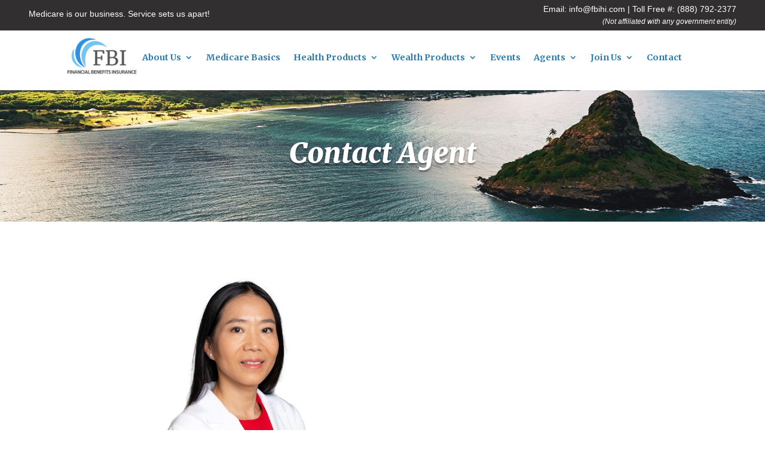

--- FILE ---
content_type: text/html; charset=utf-8
request_url: https://www.google.com/recaptcha/api2/anchor?ar=1&k=6Lf1DYApAAAAAAVlrhpWAXXpD19YJ6blsw7UL7Ik&co=aHR0cHM6Ly9mYmloaS5jb206NDQz&hl=en&v=9TiwnJFHeuIw_s0wSd3fiKfN&size=invisible&anchor-ms=20000&execute-ms=30000&cb=m66f0sfeedos
body_size: 48263
content:
<!DOCTYPE HTML><html dir="ltr" lang="en"><head><meta http-equiv="Content-Type" content="text/html; charset=UTF-8">
<meta http-equiv="X-UA-Compatible" content="IE=edge">
<title>reCAPTCHA</title>
<style type="text/css">
/* cyrillic-ext */
@font-face {
  font-family: 'Roboto';
  font-style: normal;
  font-weight: 400;
  font-stretch: 100%;
  src: url(//fonts.gstatic.com/s/roboto/v48/KFO7CnqEu92Fr1ME7kSn66aGLdTylUAMa3GUBHMdazTgWw.woff2) format('woff2');
  unicode-range: U+0460-052F, U+1C80-1C8A, U+20B4, U+2DE0-2DFF, U+A640-A69F, U+FE2E-FE2F;
}
/* cyrillic */
@font-face {
  font-family: 'Roboto';
  font-style: normal;
  font-weight: 400;
  font-stretch: 100%;
  src: url(//fonts.gstatic.com/s/roboto/v48/KFO7CnqEu92Fr1ME7kSn66aGLdTylUAMa3iUBHMdazTgWw.woff2) format('woff2');
  unicode-range: U+0301, U+0400-045F, U+0490-0491, U+04B0-04B1, U+2116;
}
/* greek-ext */
@font-face {
  font-family: 'Roboto';
  font-style: normal;
  font-weight: 400;
  font-stretch: 100%;
  src: url(//fonts.gstatic.com/s/roboto/v48/KFO7CnqEu92Fr1ME7kSn66aGLdTylUAMa3CUBHMdazTgWw.woff2) format('woff2');
  unicode-range: U+1F00-1FFF;
}
/* greek */
@font-face {
  font-family: 'Roboto';
  font-style: normal;
  font-weight: 400;
  font-stretch: 100%;
  src: url(//fonts.gstatic.com/s/roboto/v48/KFO7CnqEu92Fr1ME7kSn66aGLdTylUAMa3-UBHMdazTgWw.woff2) format('woff2');
  unicode-range: U+0370-0377, U+037A-037F, U+0384-038A, U+038C, U+038E-03A1, U+03A3-03FF;
}
/* math */
@font-face {
  font-family: 'Roboto';
  font-style: normal;
  font-weight: 400;
  font-stretch: 100%;
  src: url(//fonts.gstatic.com/s/roboto/v48/KFO7CnqEu92Fr1ME7kSn66aGLdTylUAMawCUBHMdazTgWw.woff2) format('woff2');
  unicode-range: U+0302-0303, U+0305, U+0307-0308, U+0310, U+0312, U+0315, U+031A, U+0326-0327, U+032C, U+032F-0330, U+0332-0333, U+0338, U+033A, U+0346, U+034D, U+0391-03A1, U+03A3-03A9, U+03B1-03C9, U+03D1, U+03D5-03D6, U+03F0-03F1, U+03F4-03F5, U+2016-2017, U+2034-2038, U+203C, U+2040, U+2043, U+2047, U+2050, U+2057, U+205F, U+2070-2071, U+2074-208E, U+2090-209C, U+20D0-20DC, U+20E1, U+20E5-20EF, U+2100-2112, U+2114-2115, U+2117-2121, U+2123-214F, U+2190, U+2192, U+2194-21AE, U+21B0-21E5, U+21F1-21F2, U+21F4-2211, U+2213-2214, U+2216-22FF, U+2308-230B, U+2310, U+2319, U+231C-2321, U+2336-237A, U+237C, U+2395, U+239B-23B7, U+23D0, U+23DC-23E1, U+2474-2475, U+25AF, U+25B3, U+25B7, U+25BD, U+25C1, U+25CA, U+25CC, U+25FB, U+266D-266F, U+27C0-27FF, U+2900-2AFF, U+2B0E-2B11, U+2B30-2B4C, U+2BFE, U+3030, U+FF5B, U+FF5D, U+1D400-1D7FF, U+1EE00-1EEFF;
}
/* symbols */
@font-face {
  font-family: 'Roboto';
  font-style: normal;
  font-weight: 400;
  font-stretch: 100%;
  src: url(//fonts.gstatic.com/s/roboto/v48/KFO7CnqEu92Fr1ME7kSn66aGLdTylUAMaxKUBHMdazTgWw.woff2) format('woff2');
  unicode-range: U+0001-000C, U+000E-001F, U+007F-009F, U+20DD-20E0, U+20E2-20E4, U+2150-218F, U+2190, U+2192, U+2194-2199, U+21AF, U+21E6-21F0, U+21F3, U+2218-2219, U+2299, U+22C4-22C6, U+2300-243F, U+2440-244A, U+2460-24FF, U+25A0-27BF, U+2800-28FF, U+2921-2922, U+2981, U+29BF, U+29EB, U+2B00-2BFF, U+4DC0-4DFF, U+FFF9-FFFB, U+10140-1018E, U+10190-1019C, U+101A0, U+101D0-101FD, U+102E0-102FB, U+10E60-10E7E, U+1D2C0-1D2D3, U+1D2E0-1D37F, U+1F000-1F0FF, U+1F100-1F1AD, U+1F1E6-1F1FF, U+1F30D-1F30F, U+1F315, U+1F31C, U+1F31E, U+1F320-1F32C, U+1F336, U+1F378, U+1F37D, U+1F382, U+1F393-1F39F, U+1F3A7-1F3A8, U+1F3AC-1F3AF, U+1F3C2, U+1F3C4-1F3C6, U+1F3CA-1F3CE, U+1F3D4-1F3E0, U+1F3ED, U+1F3F1-1F3F3, U+1F3F5-1F3F7, U+1F408, U+1F415, U+1F41F, U+1F426, U+1F43F, U+1F441-1F442, U+1F444, U+1F446-1F449, U+1F44C-1F44E, U+1F453, U+1F46A, U+1F47D, U+1F4A3, U+1F4B0, U+1F4B3, U+1F4B9, U+1F4BB, U+1F4BF, U+1F4C8-1F4CB, U+1F4D6, U+1F4DA, U+1F4DF, U+1F4E3-1F4E6, U+1F4EA-1F4ED, U+1F4F7, U+1F4F9-1F4FB, U+1F4FD-1F4FE, U+1F503, U+1F507-1F50B, U+1F50D, U+1F512-1F513, U+1F53E-1F54A, U+1F54F-1F5FA, U+1F610, U+1F650-1F67F, U+1F687, U+1F68D, U+1F691, U+1F694, U+1F698, U+1F6AD, U+1F6B2, U+1F6B9-1F6BA, U+1F6BC, U+1F6C6-1F6CF, U+1F6D3-1F6D7, U+1F6E0-1F6EA, U+1F6F0-1F6F3, U+1F6F7-1F6FC, U+1F700-1F7FF, U+1F800-1F80B, U+1F810-1F847, U+1F850-1F859, U+1F860-1F887, U+1F890-1F8AD, U+1F8B0-1F8BB, U+1F8C0-1F8C1, U+1F900-1F90B, U+1F93B, U+1F946, U+1F984, U+1F996, U+1F9E9, U+1FA00-1FA6F, U+1FA70-1FA7C, U+1FA80-1FA89, U+1FA8F-1FAC6, U+1FACE-1FADC, U+1FADF-1FAE9, U+1FAF0-1FAF8, U+1FB00-1FBFF;
}
/* vietnamese */
@font-face {
  font-family: 'Roboto';
  font-style: normal;
  font-weight: 400;
  font-stretch: 100%;
  src: url(//fonts.gstatic.com/s/roboto/v48/KFO7CnqEu92Fr1ME7kSn66aGLdTylUAMa3OUBHMdazTgWw.woff2) format('woff2');
  unicode-range: U+0102-0103, U+0110-0111, U+0128-0129, U+0168-0169, U+01A0-01A1, U+01AF-01B0, U+0300-0301, U+0303-0304, U+0308-0309, U+0323, U+0329, U+1EA0-1EF9, U+20AB;
}
/* latin-ext */
@font-face {
  font-family: 'Roboto';
  font-style: normal;
  font-weight: 400;
  font-stretch: 100%;
  src: url(//fonts.gstatic.com/s/roboto/v48/KFO7CnqEu92Fr1ME7kSn66aGLdTylUAMa3KUBHMdazTgWw.woff2) format('woff2');
  unicode-range: U+0100-02BA, U+02BD-02C5, U+02C7-02CC, U+02CE-02D7, U+02DD-02FF, U+0304, U+0308, U+0329, U+1D00-1DBF, U+1E00-1E9F, U+1EF2-1EFF, U+2020, U+20A0-20AB, U+20AD-20C0, U+2113, U+2C60-2C7F, U+A720-A7FF;
}
/* latin */
@font-face {
  font-family: 'Roboto';
  font-style: normal;
  font-weight: 400;
  font-stretch: 100%;
  src: url(//fonts.gstatic.com/s/roboto/v48/KFO7CnqEu92Fr1ME7kSn66aGLdTylUAMa3yUBHMdazQ.woff2) format('woff2');
  unicode-range: U+0000-00FF, U+0131, U+0152-0153, U+02BB-02BC, U+02C6, U+02DA, U+02DC, U+0304, U+0308, U+0329, U+2000-206F, U+20AC, U+2122, U+2191, U+2193, U+2212, U+2215, U+FEFF, U+FFFD;
}
/* cyrillic-ext */
@font-face {
  font-family: 'Roboto';
  font-style: normal;
  font-weight: 500;
  font-stretch: 100%;
  src: url(//fonts.gstatic.com/s/roboto/v48/KFO7CnqEu92Fr1ME7kSn66aGLdTylUAMa3GUBHMdazTgWw.woff2) format('woff2');
  unicode-range: U+0460-052F, U+1C80-1C8A, U+20B4, U+2DE0-2DFF, U+A640-A69F, U+FE2E-FE2F;
}
/* cyrillic */
@font-face {
  font-family: 'Roboto';
  font-style: normal;
  font-weight: 500;
  font-stretch: 100%;
  src: url(//fonts.gstatic.com/s/roboto/v48/KFO7CnqEu92Fr1ME7kSn66aGLdTylUAMa3iUBHMdazTgWw.woff2) format('woff2');
  unicode-range: U+0301, U+0400-045F, U+0490-0491, U+04B0-04B1, U+2116;
}
/* greek-ext */
@font-face {
  font-family: 'Roboto';
  font-style: normal;
  font-weight: 500;
  font-stretch: 100%;
  src: url(//fonts.gstatic.com/s/roboto/v48/KFO7CnqEu92Fr1ME7kSn66aGLdTylUAMa3CUBHMdazTgWw.woff2) format('woff2');
  unicode-range: U+1F00-1FFF;
}
/* greek */
@font-face {
  font-family: 'Roboto';
  font-style: normal;
  font-weight: 500;
  font-stretch: 100%;
  src: url(//fonts.gstatic.com/s/roboto/v48/KFO7CnqEu92Fr1ME7kSn66aGLdTylUAMa3-UBHMdazTgWw.woff2) format('woff2');
  unicode-range: U+0370-0377, U+037A-037F, U+0384-038A, U+038C, U+038E-03A1, U+03A3-03FF;
}
/* math */
@font-face {
  font-family: 'Roboto';
  font-style: normal;
  font-weight: 500;
  font-stretch: 100%;
  src: url(//fonts.gstatic.com/s/roboto/v48/KFO7CnqEu92Fr1ME7kSn66aGLdTylUAMawCUBHMdazTgWw.woff2) format('woff2');
  unicode-range: U+0302-0303, U+0305, U+0307-0308, U+0310, U+0312, U+0315, U+031A, U+0326-0327, U+032C, U+032F-0330, U+0332-0333, U+0338, U+033A, U+0346, U+034D, U+0391-03A1, U+03A3-03A9, U+03B1-03C9, U+03D1, U+03D5-03D6, U+03F0-03F1, U+03F4-03F5, U+2016-2017, U+2034-2038, U+203C, U+2040, U+2043, U+2047, U+2050, U+2057, U+205F, U+2070-2071, U+2074-208E, U+2090-209C, U+20D0-20DC, U+20E1, U+20E5-20EF, U+2100-2112, U+2114-2115, U+2117-2121, U+2123-214F, U+2190, U+2192, U+2194-21AE, U+21B0-21E5, U+21F1-21F2, U+21F4-2211, U+2213-2214, U+2216-22FF, U+2308-230B, U+2310, U+2319, U+231C-2321, U+2336-237A, U+237C, U+2395, U+239B-23B7, U+23D0, U+23DC-23E1, U+2474-2475, U+25AF, U+25B3, U+25B7, U+25BD, U+25C1, U+25CA, U+25CC, U+25FB, U+266D-266F, U+27C0-27FF, U+2900-2AFF, U+2B0E-2B11, U+2B30-2B4C, U+2BFE, U+3030, U+FF5B, U+FF5D, U+1D400-1D7FF, U+1EE00-1EEFF;
}
/* symbols */
@font-face {
  font-family: 'Roboto';
  font-style: normal;
  font-weight: 500;
  font-stretch: 100%;
  src: url(//fonts.gstatic.com/s/roboto/v48/KFO7CnqEu92Fr1ME7kSn66aGLdTylUAMaxKUBHMdazTgWw.woff2) format('woff2');
  unicode-range: U+0001-000C, U+000E-001F, U+007F-009F, U+20DD-20E0, U+20E2-20E4, U+2150-218F, U+2190, U+2192, U+2194-2199, U+21AF, U+21E6-21F0, U+21F3, U+2218-2219, U+2299, U+22C4-22C6, U+2300-243F, U+2440-244A, U+2460-24FF, U+25A0-27BF, U+2800-28FF, U+2921-2922, U+2981, U+29BF, U+29EB, U+2B00-2BFF, U+4DC0-4DFF, U+FFF9-FFFB, U+10140-1018E, U+10190-1019C, U+101A0, U+101D0-101FD, U+102E0-102FB, U+10E60-10E7E, U+1D2C0-1D2D3, U+1D2E0-1D37F, U+1F000-1F0FF, U+1F100-1F1AD, U+1F1E6-1F1FF, U+1F30D-1F30F, U+1F315, U+1F31C, U+1F31E, U+1F320-1F32C, U+1F336, U+1F378, U+1F37D, U+1F382, U+1F393-1F39F, U+1F3A7-1F3A8, U+1F3AC-1F3AF, U+1F3C2, U+1F3C4-1F3C6, U+1F3CA-1F3CE, U+1F3D4-1F3E0, U+1F3ED, U+1F3F1-1F3F3, U+1F3F5-1F3F7, U+1F408, U+1F415, U+1F41F, U+1F426, U+1F43F, U+1F441-1F442, U+1F444, U+1F446-1F449, U+1F44C-1F44E, U+1F453, U+1F46A, U+1F47D, U+1F4A3, U+1F4B0, U+1F4B3, U+1F4B9, U+1F4BB, U+1F4BF, U+1F4C8-1F4CB, U+1F4D6, U+1F4DA, U+1F4DF, U+1F4E3-1F4E6, U+1F4EA-1F4ED, U+1F4F7, U+1F4F9-1F4FB, U+1F4FD-1F4FE, U+1F503, U+1F507-1F50B, U+1F50D, U+1F512-1F513, U+1F53E-1F54A, U+1F54F-1F5FA, U+1F610, U+1F650-1F67F, U+1F687, U+1F68D, U+1F691, U+1F694, U+1F698, U+1F6AD, U+1F6B2, U+1F6B9-1F6BA, U+1F6BC, U+1F6C6-1F6CF, U+1F6D3-1F6D7, U+1F6E0-1F6EA, U+1F6F0-1F6F3, U+1F6F7-1F6FC, U+1F700-1F7FF, U+1F800-1F80B, U+1F810-1F847, U+1F850-1F859, U+1F860-1F887, U+1F890-1F8AD, U+1F8B0-1F8BB, U+1F8C0-1F8C1, U+1F900-1F90B, U+1F93B, U+1F946, U+1F984, U+1F996, U+1F9E9, U+1FA00-1FA6F, U+1FA70-1FA7C, U+1FA80-1FA89, U+1FA8F-1FAC6, U+1FACE-1FADC, U+1FADF-1FAE9, U+1FAF0-1FAF8, U+1FB00-1FBFF;
}
/* vietnamese */
@font-face {
  font-family: 'Roboto';
  font-style: normal;
  font-weight: 500;
  font-stretch: 100%;
  src: url(//fonts.gstatic.com/s/roboto/v48/KFO7CnqEu92Fr1ME7kSn66aGLdTylUAMa3OUBHMdazTgWw.woff2) format('woff2');
  unicode-range: U+0102-0103, U+0110-0111, U+0128-0129, U+0168-0169, U+01A0-01A1, U+01AF-01B0, U+0300-0301, U+0303-0304, U+0308-0309, U+0323, U+0329, U+1EA0-1EF9, U+20AB;
}
/* latin-ext */
@font-face {
  font-family: 'Roboto';
  font-style: normal;
  font-weight: 500;
  font-stretch: 100%;
  src: url(//fonts.gstatic.com/s/roboto/v48/KFO7CnqEu92Fr1ME7kSn66aGLdTylUAMa3KUBHMdazTgWw.woff2) format('woff2');
  unicode-range: U+0100-02BA, U+02BD-02C5, U+02C7-02CC, U+02CE-02D7, U+02DD-02FF, U+0304, U+0308, U+0329, U+1D00-1DBF, U+1E00-1E9F, U+1EF2-1EFF, U+2020, U+20A0-20AB, U+20AD-20C0, U+2113, U+2C60-2C7F, U+A720-A7FF;
}
/* latin */
@font-face {
  font-family: 'Roboto';
  font-style: normal;
  font-weight: 500;
  font-stretch: 100%;
  src: url(//fonts.gstatic.com/s/roboto/v48/KFO7CnqEu92Fr1ME7kSn66aGLdTylUAMa3yUBHMdazQ.woff2) format('woff2');
  unicode-range: U+0000-00FF, U+0131, U+0152-0153, U+02BB-02BC, U+02C6, U+02DA, U+02DC, U+0304, U+0308, U+0329, U+2000-206F, U+20AC, U+2122, U+2191, U+2193, U+2212, U+2215, U+FEFF, U+FFFD;
}
/* cyrillic-ext */
@font-face {
  font-family: 'Roboto';
  font-style: normal;
  font-weight: 900;
  font-stretch: 100%;
  src: url(//fonts.gstatic.com/s/roboto/v48/KFO7CnqEu92Fr1ME7kSn66aGLdTylUAMa3GUBHMdazTgWw.woff2) format('woff2');
  unicode-range: U+0460-052F, U+1C80-1C8A, U+20B4, U+2DE0-2DFF, U+A640-A69F, U+FE2E-FE2F;
}
/* cyrillic */
@font-face {
  font-family: 'Roboto';
  font-style: normal;
  font-weight: 900;
  font-stretch: 100%;
  src: url(//fonts.gstatic.com/s/roboto/v48/KFO7CnqEu92Fr1ME7kSn66aGLdTylUAMa3iUBHMdazTgWw.woff2) format('woff2');
  unicode-range: U+0301, U+0400-045F, U+0490-0491, U+04B0-04B1, U+2116;
}
/* greek-ext */
@font-face {
  font-family: 'Roboto';
  font-style: normal;
  font-weight: 900;
  font-stretch: 100%;
  src: url(//fonts.gstatic.com/s/roboto/v48/KFO7CnqEu92Fr1ME7kSn66aGLdTylUAMa3CUBHMdazTgWw.woff2) format('woff2');
  unicode-range: U+1F00-1FFF;
}
/* greek */
@font-face {
  font-family: 'Roboto';
  font-style: normal;
  font-weight: 900;
  font-stretch: 100%;
  src: url(//fonts.gstatic.com/s/roboto/v48/KFO7CnqEu92Fr1ME7kSn66aGLdTylUAMa3-UBHMdazTgWw.woff2) format('woff2');
  unicode-range: U+0370-0377, U+037A-037F, U+0384-038A, U+038C, U+038E-03A1, U+03A3-03FF;
}
/* math */
@font-face {
  font-family: 'Roboto';
  font-style: normal;
  font-weight: 900;
  font-stretch: 100%;
  src: url(//fonts.gstatic.com/s/roboto/v48/KFO7CnqEu92Fr1ME7kSn66aGLdTylUAMawCUBHMdazTgWw.woff2) format('woff2');
  unicode-range: U+0302-0303, U+0305, U+0307-0308, U+0310, U+0312, U+0315, U+031A, U+0326-0327, U+032C, U+032F-0330, U+0332-0333, U+0338, U+033A, U+0346, U+034D, U+0391-03A1, U+03A3-03A9, U+03B1-03C9, U+03D1, U+03D5-03D6, U+03F0-03F1, U+03F4-03F5, U+2016-2017, U+2034-2038, U+203C, U+2040, U+2043, U+2047, U+2050, U+2057, U+205F, U+2070-2071, U+2074-208E, U+2090-209C, U+20D0-20DC, U+20E1, U+20E5-20EF, U+2100-2112, U+2114-2115, U+2117-2121, U+2123-214F, U+2190, U+2192, U+2194-21AE, U+21B0-21E5, U+21F1-21F2, U+21F4-2211, U+2213-2214, U+2216-22FF, U+2308-230B, U+2310, U+2319, U+231C-2321, U+2336-237A, U+237C, U+2395, U+239B-23B7, U+23D0, U+23DC-23E1, U+2474-2475, U+25AF, U+25B3, U+25B7, U+25BD, U+25C1, U+25CA, U+25CC, U+25FB, U+266D-266F, U+27C0-27FF, U+2900-2AFF, U+2B0E-2B11, U+2B30-2B4C, U+2BFE, U+3030, U+FF5B, U+FF5D, U+1D400-1D7FF, U+1EE00-1EEFF;
}
/* symbols */
@font-face {
  font-family: 'Roboto';
  font-style: normal;
  font-weight: 900;
  font-stretch: 100%;
  src: url(//fonts.gstatic.com/s/roboto/v48/KFO7CnqEu92Fr1ME7kSn66aGLdTylUAMaxKUBHMdazTgWw.woff2) format('woff2');
  unicode-range: U+0001-000C, U+000E-001F, U+007F-009F, U+20DD-20E0, U+20E2-20E4, U+2150-218F, U+2190, U+2192, U+2194-2199, U+21AF, U+21E6-21F0, U+21F3, U+2218-2219, U+2299, U+22C4-22C6, U+2300-243F, U+2440-244A, U+2460-24FF, U+25A0-27BF, U+2800-28FF, U+2921-2922, U+2981, U+29BF, U+29EB, U+2B00-2BFF, U+4DC0-4DFF, U+FFF9-FFFB, U+10140-1018E, U+10190-1019C, U+101A0, U+101D0-101FD, U+102E0-102FB, U+10E60-10E7E, U+1D2C0-1D2D3, U+1D2E0-1D37F, U+1F000-1F0FF, U+1F100-1F1AD, U+1F1E6-1F1FF, U+1F30D-1F30F, U+1F315, U+1F31C, U+1F31E, U+1F320-1F32C, U+1F336, U+1F378, U+1F37D, U+1F382, U+1F393-1F39F, U+1F3A7-1F3A8, U+1F3AC-1F3AF, U+1F3C2, U+1F3C4-1F3C6, U+1F3CA-1F3CE, U+1F3D4-1F3E0, U+1F3ED, U+1F3F1-1F3F3, U+1F3F5-1F3F7, U+1F408, U+1F415, U+1F41F, U+1F426, U+1F43F, U+1F441-1F442, U+1F444, U+1F446-1F449, U+1F44C-1F44E, U+1F453, U+1F46A, U+1F47D, U+1F4A3, U+1F4B0, U+1F4B3, U+1F4B9, U+1F4BB, U+1F4BF, U+1F4C8-1F4CB, U+1F4D6, U+1F4DA, U+1F4DF, U+1F4E3-1F4E6, U+1F4EA-1F4ED, U+1F4F7, U+1F4F9-1F4FB, U+1F4FD-1F4FE, U+1F503, U+1F507-1F50B, U+1F50D, U+1F512-1F513, U+1F53E-1F54A, U+1F54F-1F5FA, U+1F610, U+1F650-1F67F, U+1F687, U+1F68D, U+1F691, U+1F694, U+1F698, U+1F6AD, U+1F6B2, U+1F6B9-1F6BA, U+1F6BC, U+1F6C6-1F6CF, U+1F6D3-1F6D7, U+1F6E0-1F6EA, U+1F6F0-1F6F3, U+1F6F7-1F6FC, U+1F700-1F7FF, U+1F800-1F80B, U+1F810-1F847, U+1F850-1F859, U+1F860-1F887, U+1F890-1F8AD, U+1F8B0-1F8BB, U+1F8C0-1F8C1, U+1F900-1F90B, U+1F93B, U+1F946, U+1F984, U+1F996, U+1F9E9, U+1FA00-1FA6F, U+1FA70-1FA7C, U+1FA80-1FA89, U+1FA8F-1FAC6, U+1FACE-1FADC, U+1FADF-1FAE9, U+1FAF0-1FAF8, U+1FB00-1FBFF;
}
/* vietnamese */
@font-face {
  font-family: 'Roboto';
  font-style: normal;
  font-weight: 900;
  font-stretch: 100%;
  src: url(//fonts.gstatic.com/s/roboto/v48/KFO7CnqEu92Fr1ME7kSn66aGLdTylUAMa3OUBHMdazTgWw.woff2) format('woff2');
  unicode-range: U+0102-0103, U+0110-0111, U+0128-0129, U+0168-0169, U+01A0-01A1, U+01AF-01B0, U+0300-0301, U+0303-0304, U+0308-0309, U+0323, U+0329, U+1EA0-1EF9, U+20AB;
}
/* latin-ext */
@font-face {
  font-family: 'Roboto';
  font-style: normal;
  font-weight: 900;
  font-stretch: 100%;
  src: url(//fonts.gstatic.com/s/roboto/v48/KFO7CnqEu92Fr1ME7kSn66aGLdTylUAMa3KUBHMdazTgWw.woff2) format('woff2');
  unicode-range: U+0100-02BA, U+02BD-02C5, U+02C7-02CC, U+02CE-02D7, U+02DD-02FF, U+0304, U+0308, U+0329, U+1D00-1DBF, U+1E00-1E9F, U+1EF2-1EFF, U+2020, U+20A0-20AB, U+20AD-20C0, U+2113, U+2C60-2C7F, U+A720-A7FF;
}
/* latin */
@font-face {
  font-family: 'Roboto';
  font-style: normal;
  font-weight: 900;
  font-stretch: 100%;
  src: url(//fonts.gstatic.com/s/roboto/v48/KFO7CnqEu92Fr1ME7kSn66aGLdTylUAMa3yUBHMdazQ.woff2) format('woff2');
  unicode-range: U+0000-00FF, U+0131, U+0152-0153, U+02BB-02BC, U+02C6, U+02DA, U+02DC, U+0304, U+0308, U+0329, U+2000-206F, U+20AC, U+2122, U+2191, U+2193, U+2212, U+2215, U+FEFF, U+FFFD;
}

</style>
<link rel="stylesheet" type="text/css" href="https://www.gstatic.com/recaptcha/releases/9TiwnJFHeuIw_s0wSd3fiKfN/styles__ltr.css">
<script nonce="13cMxD4ehkXVyhRbm7W2dg" type="text/javascript">window['__recaptcha_api'] = 'https://www.google.com/recaptcha/api2/';</script>
<script type="text/javascript" src="https://www.gstatic.com/recaptcha/releases/9TiwnJFHeuIw_s0wSd3fiKfN/recaptcha__en.js" nonce="13cMxD4ehkXVyhRbm7W2dg">
      
    </script></head>
<body><div id="rc-anchor-alert" class="rc-anchor-alert"></div>
<input type="hidden" id="recaptcha-token" value="[base64]">
<script type="text/javascript" nonce="13cMxD4ehkXVyhRbm7W2dg">
      recaptcha.anchor.Main.init("[\x22ainput\x22,[\x22bgdata\x22,\x22\x22,\[base64]/[base64]/[base64]/[base64]/cjw8ejpyPj4+eil9Y2F0Y2gobCl7dGhyb3cgbDt9fSxIPWZ1bmN0aW9uKHcsdCx6KXtpZih3PT0xOTR8fHc9PTIwOCl0LnZbd10/dC52W3ddLmNvbmNhdCh6KTp0LnZbd109b2Yoeix0KTtlbHNle2lmKHQuYkImJnchPTMxNylyZXR1cm47dz09NjZ8fHc9PTEyMnx8dz09NDcwfHx3PT00NHx8dz09NDE2fHx3PT0zOTd8fHc9PTQyMXx8dz09Njh8fHc9PTcwfHx3PT0xODQ/[base64]/[base64]/[base64]/bmV3IGRbVl0oSlswXSk6cD09Mj9uZXcgZFtWXShKWzBdLEpbMV0pOnA9PTM/bmV3IGRbVl0oSlswXSxKWzFdLEpbMl0pOnA9PTQ/[base64]/[base64]/[base64]/[base64]\x22,\[base64]\\u003d\x22,\x22wr3Cl8KTDMKMw6HCmB/DkcOIZ8OZVVEOHi8aJMKRwr3CkhwJw53CrEnCoAbCuBt/wprDr8KCw6dWGGstw4XCrkHDnMKyDFw+w6Buf8KRw50cwrJxw7rDhFHDgGp2w4UzwrMpw5XDj8O3woXDl8KOw403KcKCw4vCoT7DisOsR0PCtVLCn8O9EQrCk8K5alrCuMOtwp04MDoWwqXDknA7c8OXScOSwrvCvyPCmcKfY8Oywp/DuhlnCTnCoxvDqMK4wrdCwqjCr8O6wqLDvwfDssKcw5TCjhQ3wq3ChyHDk8KHOCMNCSPDkcOMdh7DmsKTwrcdw7PCjko6w4Rsw67Cqx/[base64]/CisKfdUwuw7vCvsKowp1rO8OnwpJ9ViTCmFcyw5nCrcOlw6DDrHMrfR/CgmNlwrkBNcOcwpHChQHDjsOcw4gvwqQcw55Tw4wOwoXDvMOjw7XCmsOoM8Kuw7Zfw5fCthAQb8OzOMKPw6LDpMKEwr3DgsKFRcKzw67CrxBcwqNvwqtpZh/DvmbDhBVvQi0Gw6RPJ8O3DsKWw6lGM8KfL8ObRhQNw77CjMKFw4fDgHHDiA/[base64]/DgxPCtsOgwrbCvDpvPcKNP8OcwpjDg1LCpELCqcKUGkgLw4NYC2PDisOPSsOtw5HDh1LCtsKbw6w8T2x0w5zCjcOEwp0jw5XDgXXDmCfDkWkpw6bDisKqw4/[base64]/Cj8Osw4LCgWZQdiHDmMK8wqTDrGdOw7smwpXCv2N0wo3Cr1rDnMKxw4Rsw5PDuMOtw6MfZMKAHsONwrjDkMKFw7pAfUYYw65Dw6vCsizCoQUIBykSHG/CmsKxecKDwrpxUsOBfsKhTQ9UYMOgADM9wrBaw4QmYcK/[base64]/[base64]/CicO6DEthPMKbw6USw4xAdx9/[base64]/wr7Cm1jDs00LMCXDpcO/fXzCoA/[base64]/DnwTDs1oJw57CpsOzAMOJegbDiVrDgRDCo8KSbTslbUDCq13DgcKLwpRSSSMqw6bDqBIhRH/CglTDnQ8pVg7CisK4YcK3SRdpwq1rC8KUw5YOS1oWZMOuwpDCi8KfE05+w4nDtMKOAV9WZ8O5JMKWeSHCtzQOwo/DtMKtwq0rGQ3DpMKjLsKiN1rCtzDDmsK7Zgg+AhzCssKYwq0rwoU/[base64]/[base64]/DhX3DjVLDiMKXw6w6w4/DgcOlwqNdEGrCujTDh0ZPw7o0KTrCvVvCosKhw7BUFX0Cw4zCrsKLw5zCrsKBTyAFw4ZUwo5fB2NJZMKZdBvDvMOyw5fCk8KBwoTDkMO9wo3Cow3CvMOHOA/Dsg45GmFHwpjDl8O4HcKaIMKBEX3DiMKuwoEVAsKKfnpTdcK9TsK1YC7CnXLDosKawo/Dj8OZZcOGwpzDnMKfw6/DhW5uw7gPw5YLOnwQXwJbwpXDhmPCgl7CmwrDrhvCtnjDlAXDlcOVw5ZeABXCh3R7W8OLwqNCw5HDr8KPwqZiw70vGcOqB8KgwoJBCsKmwrLCmMKdw41pwoJsw78sw4USFsO3wox6TzXCtnkKw4TDsF/Cm8OxwpEvBVvCuyN2wqtiw6IKOcOTdsOGwoQNw6N6w7N/wqtKf2zDqgXChT3Dh21/w4HCqcKsQsOWw5XDgsKfwqfDk8K4woLDrsK9w5/DscOdTjVRb3towqDCjEh6d8KfJsOZH8KewpMzwo7DoQpRwoQgwqlvwphKXUg0wosVCnFsEcK9fcKnN282wrzDosOQw6rCtQsBL8KTRRzCjsKBTMKvXVPCkMKGwoUOGsO+TMKow6QzbcOPLMKgw64+w5pGwrHDisODwq/ClSzCqMK2w5NuAcKBP8KefMKzZk/DoMOwViZldDInw4FRwrnDg8Ocwo8cw5jDjEYqw6vCmsKAwobDksOvwo/[base64]/CgCd0w7XCusKEBRMTw7/[base64]/Cs2rDql/ChcK9w6vCn8Oawp0Gw4FdKcO8woDCscKIQWvClxFRwqXDnn9dw6cfS8OxWsKQAyspwptbUsOqw63CtMKME8ORNMK9wqNrZEPDkMKwf8KfeMKING0ywqZtw5gDSsOVwqjCosO+wqRVAMKxVDFBw603w5bChlbCrcKZw7QewpbDhsK/L8K0IsKuTwwNwoIRI3XDjcOfJRVqw7zCt8OWdMKoIE/Cti/Cg2cCEcKpUsOHcsOuE8KIQ8OMP8Kawq7CjQzCtUXDmcKJRk/[base64]/wpnCnQzCoVHCgsKzwr/Dl33CncOJw5TDuXDCqMOxbMOlOibCvGnCrWPDjsKRIWR/w4jDhMOKw4MfTScewp3DviPDkMKbSxvClMODwqrCksOAwqrCisOhwpNLwq7CvnrDhQHChV3CrsKrPiTClMO/[base64]/wpdfIUNEw6wzeMKJw6/DqcOoHcKdwrdca0rDv0nChXB7A8KMFMO+w7rDhA7DrsK7McOfN3jCs8O/WU0LVWDCijfCnMOXw6XDshvDvEJ5w4sufh0QA11pKMK/woTDkirCpzPDmsOHw4kdwqBtw4ErOMKHa8OCwrh4WANOalDDhAkoTsONw5FFwqHCrMK6ccKLwqvDhMO/wqvCk8KofcK9wrEND8OPw5PDucKywpTDuMK6w5AGVMOdVcOgwprCk8Khw6pBwpfDlcOUaBYuPz9Bw6RfQ38Pw5hGw7IWb0PCh8O8w6Bhw5J9bj3DgcO8RSTCkjkywo/[base64]/[base64]/DqmtRCMOnw5rCtsKEcklPUMKYwrtxwozCvgjCp8KrUBoJw64Pw69qU8KrZDk5YcOKUMOrw73CvBFIwoVYwoXDo2MXwp4Dw6LDvsKvV8Kww7bCrgVJw7RXHWAhwq/DhcKPw6fCkMK/dk3CoE/Dj8KCeiIHMHPDp8KiOsOEcxhpHCZvD2HDlsOZA3EtCEsywoTDrDnCs8KDw6sew6vCr0ASwos8wrYucX7Dp8OAHcOUwqzCiMKhWsOuV8OKBht7Dz5lE2x6wrDCvlvDi1YrZgzDusK7JhvDsMKJe2LCjg8HS8KLSlbDicKiwozDim8TVMK/Y8OnwqMUwrLCrsOBewk+wrzCtsK2wqstcwDCksK1w6Bgw4rCmMOnesOPUDJ7woPCvsOOw40uwofCk3fCig4hWcKDwoYZIE4KH8KlWsO9wpXDvsOWw6PDgsKVw5Nvwr/Ct8ObR8OIJMO+MQfDtcO0wot6wpc3wqMMRS/CnTnCjylrIcOuPFrDoMKADcK3QVrCmMOuWMOJc0XDvMOIIhjDlDfDjcO6NsKQDC3CnsK2R3YeXFhTcsOKNw8Ew4RxBsK+wqRfwo/ChHpCw67Cr8Kkw7XDgsKiOcK4KRwENDErVzvCu8OpHUALCsKndwfCtcKaw5jCtVoLw5jDisOWXgNdwoJBAMKZYcKHHW7CqsOFw7huJ1vDjMKUAMKQw4ktw4/DmRTCtT7DhQBSw48WwqzDiMOSwoEUMUTDiMOpwqHDgz9uw47DjsKXJcKmw5bDtxPDk8K4wrXCrMK7wpLDlsOfwq/ClljDk8Otw6l0TRR0wpPCp8Okw63DjQsWNj/CmCVxB8KCc8O/w6zDpcO2wp0PwqtWC8O/dTfCjDrDq13CnMKKOcOmw51EMcOhH8O6wpXCmcOfM8KXa8Krw6zCoWI6IMKVdz7CnFTDrT7DtXkyw58lU1DCu8Ksw5XDp8O3DMKOGcKad8KrPcKgCjsEw7g9AhEvwoLCvcKSNH/DqMO5EMO3wq9ywqMKfcOKwpDDgMK9P8OVNnDDksKZIT9QDW/[base64]/M0nCtG3ChENpCsKawqHDqzDCg2bCq2VgEsOowrw9KCgqbMKdwrEpw43DscOgw5puwrjDojsSw7nCujTCl8Kpwq1KTUTCuCHDsVPCoAjDi8Ozwod3wpbCjHk/JMOnayLDpB4uLV/CjQXDg8OGw5/[base64]/cUrCiAfDqn8vwrxMazdlwpgfTcOoOlDCng3CqcOmw5d/[base64]/DlcKIw5PDhj7DgB7DhxnDvcORL0wrcsKyY3xNwpszw6DCjMOgOsOAB8KteXxIwobDpyoQecKVwofClMOYDMOKw7LDmcOaGngqfsKFLMOiwrPDoFbDscKHLGnCosOaYx/[base64]/DpAXDiE7DgMKZKMOpJngtw7DCuDvDrgPCtQJ4w6AOLsO2w6jChwhMwpA5w5F2VMKowpJwIgzDmBPDrcK/wqh0JMK5w6Njw4U7w7onw5sJwqccw4PCu8KvJ2HCjEQgw74ZwoXDgWLCi1RFw71cwoJKw7ItwqDDris4L8KYbcOzw6/CicOUw7ZFwonDosOwwpPDklIFwpkiw4bDgz3CglvDrEXChFTDkMOkw5XDvcKOZ3BHw6wjwovDgBHClMOiwrzCjyh4BALDpMO2Ry4bOsKRdjQ9wozDpCPCt8KvDlPCg8OhMsOxw7TCs8Ogw5PCjMKCw6jCkUZcw7g4H8KQwpEDw6hBw5/CpAPDicKDdh7ChsKSRV7DuMKXVidEU8O0Z8KSw5LDv8Onw5vChh04JQ3CssK6wrw5wpPDpl/DpMKrwqnDgcKuwp0Uw73CvcKNAwjCigBCAmLDvwpGwox8AV3DpwXDucKxY2HDocKGwo8qICFYW8OnJcKRw5jCjcKQwqjCoREARm/CuMO/J8KJwptZflnCtcKbwrDCo0U/QEnDpcOrWsKPwrLDiikEwp9dwobCmMOBUMO3woXCqWHCknsvw73Dgx5vwrPDmMOhw7/[base64]/R30iCkXCnMKrBBkvwrrCrlzCpXXCt8Klw5rDtsKrfRLCgSfCmDFFV2/Cu3bCnR7CvsOKSA3Dp8KEwrjDoVhbw6ZRw4jCjC3DgcKUOcOow47Dt8O3wq3CrSlQw5XDqCVawoLCq8O4wqTCtUQowpPCs3PCr8KXG8Kiw5vClBYEwo5XU0jCu8Odwo8swrlYWUtgw4zDlEU7wpwgwpTDpSQhJzE8w6hBwo/[base64]/[base64]/[base64]/Dt8O1w7xVIsOTw6wqwqMewqshJsOcMMOzw7/[base64]/DmcKRIMORHMKSw7R+csKpdMO5woYXwowkWFMWbsOeVjDCiMKlwp/[base64]/DsyXClcOsw6vCt1lPw4jCl19Zw7XDnwDClBQLGQLDvcKGw4TCiMK8woZew7/DhBLCisO9w4HCt2/CpxjCqcO2DElsHMOIwpR0wo3Dvm5Fw7hvwrN7E8OEw60zTRDDn8KSwq5UwoYefsOKPMKtwo0Wwogcw4kFw6/CsgrDv8Ota2nDohdSw7/DkMOnw7VtBB7DjcKGw6lYwpR9XBvCn2sww6LCrGsmwo8vw5zChj3Dj8KGWEIIwps6w7U0YMOGw7xWw5XDvMKCLBY8W0MMSgZZERTDisONJ2NCw4/DicOZw6rCk8OowpJLw4DChsOiw7zDsMKuFXhnwqRaOMKaw4LDnjPDjcOjw7Acwol9PcO/KMKFdk/DgsKTwrXDkmAZSHUXw603fsK3w5HDosOacGlfw6oUPcOQVWTDvsOewrxVA8O5Xl/DicKqKcKxBnEDYMKmEicZLgERwqzDtMKaFcKKwpJGRjXCu2vCsMK7UUQ4wqUkRsOUGBvDpcKWfQJPw6TDtMKzBnVbG8K2wrhWEwVeBMK9aXrCu0XCjDd9WhvDhR8mwoZdwpA5DDJXQFnDosOZwrRFSsOuOSJnKcKndUxHwr5Pwr/DqmsbeHjDjx/Do8K9J8OswpvCkH9iScOBwp5OXsKpGhjChl06BUUXDGTCqMO8w7vDt8OewqjDpsKNecKpRUBEw5XDgHNLwpRtHMO7YFvCu8KawqnDlMO0w6LDusOgFsK1MMKqw6PDhG3Dv8KAw7VdOVMxw5nCncOBesOcZcK2FsKSwqcnJE4GHBtDTmbDsiTDrm7CisOewpnCsm/DmMO2QsK2esOxBWwEwrEJHV8Zw5EJwr3CkMOdwotzUFTDqsOBwpTCnmvDisOrwrhtQ8O4wohuFMKffyPDuFZmwqV2EETDlSDCkFnCnMOYGcK+JirDisOawrTDr2hZw7/CksObw4bCq8O5QcOweVdRSMKmw5d5GxTCq1nCnX7DqsO4Lhlpwr9wVicjQ8O/woPCnMOYS2jDi3MMRz8iA2DDnw01MiLDr0nDtg9yFmrCncOnwo/CpcKrwqLCjU02w6DCtsKbwpwrIMO0QsOawpQbw5Mnw7rDqcOFwpYJKnVXfMOFeRsLw4BXwp5iYD1wcBDCsHTCiMKHwqU8HTAVwoPCj8OHw4d3w5vCl8Odwr4VSsOTGVvDiQ0YbW/DhXbDisOBwqEpwppeJQ9JwpnClzxPAVEfTMKWw4jDkzbDqcOMCsOjDwc3Vy/CgwLChMOzw7rCmxnCkMKxCcKiw4R1w63Cr8OUwq9HCcKjRsOHw4TCtXZnJ0HDqhjCjEnDqcKfRMO5ATkHw60qOVjCh8OcAcKaw452w7oqw5ZHwo/[base64]/woTDsBHCnlAZwqARw43DrcKewpLDl8Otw5vCpiPDvMOvKWkjSQtQw7TDlzfDk8O2WMKlAsODw7LCqMOrM8KCw4HDhgrDpsOUMsOsYinCow4gwqsowrt0SsOrwrnCnB4+w49/FjFwwrXCl3fDs8K5CsOpw77DmSYzXAHCnSdHTmvDvUlWwqEhKcOvwoZ2cMK0wokXwq0UAcK6DcKFw7PDuMKTwrgmDFXDtn3Cu2V6W3Z/w65MworCt8KTw4VuTsOOw5XDrxjCo2bDoGPCscKPwoBuw6bDjMOuVcOhVMOKwrY1wplgPRnDk8Oow6HCm8KKF2zDtMKnwrDDsjgUw6kDw64fw4ZPI11lw6XDtcKteyJIw4F0aRZ4O8OJQsKlwrFSU0vDp8O+UGPCoEAeFMO/PkjCpsO5HMKbCjkgal3DrsK1b2JCw7jCnlfClsOfDy7Dj8KlAFpEw4wEwpE3wrQkw4VoXMOGc13Di8K3NcOGN0UVwpLDsyfCmsOjwpV3w7kecMOfw4h2w6J+wqPDp8Okwo0kFGNfw5zDocKdfMK/[base64]/[base64]/[base64]/W8KnBB7DvkfCvsKLw60OdT3DghhEwpPCvcOJwrrDqsKKw5PDmcOPw6gmw5nCtDbDmcKGYsOdw4VHw6BDw7l6GMOXV2HDtQhSw6DCkcOnbXfDvABkwpAiBMO1w4HChE/Dq8KgdBnDqMKccHvDjcORM1bCnBfDg3B4bsKPw6MAw4LDgDbDscKUwqPDuMKjaMOAwrtjwpLDr8OVwrtXw5zCs8KLQ8Oew5M/VsOjfwtxw73CnsKQw7ssF3DDt0DCs3E9eiUcw4zCtsOmwozCssOtCMKWwoTDvhMjNsKKw6p9wobCj8OvLk/CoMKUwq7DnxQDwq3CqntqwqcVAMKlw4AJGsOPQsK6M8OQPsOgw4XDjT/CncOVT3I6L0TCtMOgXMKNDFE/[base64]/wq3DgcOpwqdXw4A5V8OWwqN+bU0dwpnDtXAYGsOvIEwXwozCp8KJw75Aw77Cq8KER8OQw6DDjBPCj8OBCsODw6TDhFnClzbCgsOFw68wwo/DhGXCmMOTUcONOE3DosOmKcKwAcOhw5kxw5Rtw4oFYDrCgEzCgS7CqcOyFB1KCSPDqnQrwq8mZi/DvMK9ZCg0D8Kew5Zqw43CtUnDjMKtw4hbwoDDvsOVw4U/[base64]/[base64]/w5rDmzBtw5AJLRLCmmbDi8KswqVqLjZ6PxzDiwbCoCPCgMOBQsKtwpPCgw0kwpnDjcKjY8KJD8KvwosdM8OxBjgcGMOCw4FwFxBPPcOTw6VOGUVBw5LDkmkiwpnDvMOVR8KIQ37CpSENGF/ClRVncMKycMKAHcK9w43DiMK+BQ8JYMK0VjPDgMK8wpxDYgkBQsOGSCwvwr3DicOYG8K7XMKWwrnDoMKkKcKEG8OHw7PCvsODw6lTw63CqStybyYAdsKyBsOnYH/DrsK5wpEEE2UKw7bChsKQe8KeFnbCmsOjZVFawr0lCsKFKcK/w4EKw4Q9asOIw5sqw4cmwrTDnsOvAw8sKsOISSfCiH7CgcOLwqpOwq4XwokSw73DssOOw4bDinnDrTvCq8OkdcKKGjxQck/DlznDmMKTIllRUz5NKknCqDZVTFIKw7nDk8KDJMKWPQoTw6TDi3rDglbDucOqw7DDjjoBQMORwp9QfMKSR13CplPCscKBwr8gwpTDqWvCgcKCSlcaw6LDhsO7PcO5G8OkwoTDhk3CsV4sUETDvsO2wrvDuMKwB3XDmcK7wpLCqV8CGWXCrcOSQcK+I1nDlMOXAMO/M1/DlcOjEMKMYhTDlsKhKMOuw5cvw7N4w6bCg8OxXcKYw5IowpB+d0/CnMOdRcKvwovCvsO6wq1twpDCj8OMXW5PwpvCg8OYwolJw4vDlMKnw5wDwqjCmn7DhFVHGjxTw7M2wrHClXXCoifCnmoSN2khOMOkFcO6wrHDlRDDpwvCmMO5f0MpesKEUmsVwpcWRGJYw7Ujw47CvMOGw5vDo8O/DixMw7nDk8Okw717VMO6OBHCqMOBw7ohwpQZbjHDsMO4AQQBIlnDtSHDhwcww4BTwp85PcOOwqByY8Otw70EcMOjw6Y/CHAaGSJ9wqTCmiELKHPDl040D8OWTxF1el5pQUxwOMOFw7DCn8Kow5Ntw4ckZcKdK8O2wrgGwrTDmsODPiQMQyTDpcOvw4BXd8O7wprCgUR/w53DphPCrsKJFMOPw4A6BAkfMCUHwrlveADDvcKLPMOkWMKIZsK2wpzDicODUl5MST3CuMOWEmnCqjvDqTY0w4BbLsOjwpN2w67ClW4yw6bCvMKnw7V4O8Kpw5rChXPDtsO+wqVsOHcQwoDCo8K5wp/CmiIBb0ssKWPCicK+woXCnMOcwrxFw6UOw4XCmMOiw7h2cE/Cnk7DlEp1f3vDu8KWPMK/M2Zow77DjGYKVibClsKuwp4/JcOnNi97YhsSwphyw5PCh8OQw4zCs0EGw4LCtcOpw6nCuiswHiFfw6vDrm5EwowCP8K/[base64]/wrPDnkoxZ2Enwospwo8Tw7/Ck3XDosKWwr/DvxtSAB0XwoIKDjo/TzDDmsO7McKuJWVUEBzDjMK4ZXzDpcKQKkvDqMOTesOSwqMmw6MmfhDCssKsw6zClcOmw5zDj8OBw4bCm8OYwqPCusOGS8OGcBbDuGzCjsKRHcOEwq0NewJjMyXDmCE9SmPCoXcCw64jRXhTMMOTwr3DusKmwqjCmGbDtUzCkXVhW8OmdsK2woELF0nCv35/w651woTCihlgwrbCijTDoUEBQRLDtCDDkGVjw5kqRsKDGMKkGGjDgMOiwp7ChMKKwofDisORB8Ksb8O0woJkwrbDs8KZwpQbwrXDrMKVE2TCqhEpwpTDkg/CuUDCi8Kqwp0/wqvCvDbDhRobI8OuwqnDg8KNAw7ClsOqwrwQw5PCuwTChMOUUcOFwqrDh8O9wpguAMOBNcOXw7jDvBvCq8OywrjCu0DDh2sXfsOkGsKVWMKmwogfwq/DvQw4F8OtwprDulciNsO4wovDvMOuN8KTw5nDkMKcw791aFtWwowVJMK1w5nDoDE0wrDDnQ/CnjTDgMKYw7sBd8KWwpdiAjN7wp7DmV1kQHI8XcKOR8OkVAzCrlbClXs5LBkJw6rCqlARacKtLMO0ZD7DpHx5LMK9w4M/F8OOwpthXMKaw7fCr0BUAUktDHheH8KNwrfDgsKWFsKhw591w4DCoAnCvChOw5rCk3rCkcKowr8hwrbDiG/CsFYlwoV6w7DDrggmwoApw5/Cqk3CvwdlIUZ2QyVRwqDCqMOMIsKFJTwpS8OEwoDCmMOiw7TCrMO7wq4BOCvDqQcBw5MmfsKbwofDt0zDjcKiw5YPw4rClMKlex3DpsKEw6/DoUcgNzbCgcOlwpQkJH9gN8OZw4TCgMKXD2wywq7CgcOCw6fCuMKjw54xA8OsV8O+w5tMw5PDpWMsQCdsOcOTR3zDrcOGdH8vwrPCkcKEw6BbJB3CpCHCgMO/PMO1aBzCmRRmw5wiO3rDkcOyfMKQAgZbTsKaNEluwqIUw7/[base64]/w6kjwovCvsO1w6jChjRUYMKDc8O3NC7Chw7Dv8KLwoc7QsOlwrY3YMO2w6JpwptzIsKWBkXDkH3Cs8KgYS0Xw44SHi3CmzM0wonCk8KIbcKYWcOUDsKrw5DCi8OjwpVAw5ZfZV/DlmpUEUBIw5s9ZsO/[base64]/[base64]/S8ORa8KwaMOlLDfDqnfDilrCsFthJjIQwr9nAWXDq18aMcKLwrNXc8Ksw5BTwqZpw5zCscOjwr3DiwrDkkzCqxd/w4dawoDDjsOpw77CvT82woPDs3/CusKCwrM0w6jCu0fDqxBKLE0KIQ/CpsKowrVbworDmAnDuMO/wo4FwpPDksK4E8KiBMO/PDvCiRkCw6jCnMO8wpPDjsOHHcOsPxgcwrNlHETDlcO2wohjw4LDny3DvHDClMOhecOlw78Pw7l+Y2PCsWrDhBAWURvCsX7DusKXNDTDi1Nvw4zCmsOWw4fCkG58w6tOFW/CjiRfw5zDr8OSAcOqRQwvVk/[base64]/w6rDhcKowo8PesOHwoPDnHDDkibChsO0wqXDgmnDg3UxCWo/w4M8KcOCCsKGw69Tw4dxwp3ChcOaw4Uxw6DCiVsew5MbBsKAJjTDkAoLw6MYwoh+VF3DiCAgwqIzYMOOwpclCcOFwq0hw7dVQsOfdFghCsKEMcKnfB4Ow61GZHvDhcO9IMOsw63ClAPCoUbCg8OfwonDtXYzNcK7w6fCisKQXcKRwpMgworCqcOxGcKhZMOgw7/[base64]/UFppw57CnsKMfERvwooWw798w4zDgRfDo1bCssKkVBvDnU/[base64]/ChcOyYigqBcOEwqvDgRxIQnAFM8KLG8OlQX/Cl0rCmcOQYTvCo8KtN8O+VsKJwr1kDcO7ZcOgDj9xE8KRwq5WSlDDlMOUb8OpTMOQUm/DqcO2w5vCpMOgK1/DiX1Dw4I5w43CgsKew5Jvw7tsw7fCqcK3wqQrw4x8w6gVw4/DmMKOwrfChyTCtcOVGW3DrmbCtjnDjgXCkMKdD8OCAcKRw5LCvMKfOzbCk8Oow6VndWLCicOcd8KmKMORQ8OKaQrCpwjDtgvDnSwLKEoeZjwOw4YGw5HCrRvDg8KzfkYEAi/Du8Kaw74Iw5l4Cy7CpMOwwprDuMOWw6/DmjHDrMOLw495wrrDu8Kbw51mFAfCnsKLbMK7OsKjTsKgMsKab8KkbhoCeBbCohrDgcOvEjnCl8KJw4/[base64]/Ck8KYw7wdHcOxwqDDtWHDpMK1b8OhEMKtwo8JLWB+wpdiw6HCrcOLwoJmw5cpLW1YeCLCrMK1NsKbw4DCtsKyw4xrwo4hMcK/IFHCrcK9w5HCicODwoMaK8K/[base64]/CnWQnbjHCicKQwqrDtMKQw6fCqSgUNkgmw6Ukw7HCoWFKC3HCjVXDoMOAw6rDjS/CusOWI3HCscKCSw/Dq8Ocw4gCWsOnw7HCgVbDmsO8M8KsdcOXwprDvEbCksKMcMKKw5nDvjJ7w7J+Y8OcwrDDv0omwp82woPCrUrDtCoFw4HCiG/DgSskK8KECjvCtnNIG8KGIHskNcK2F8KHFizCjATClMOGR15Dw6xbwr8ANMK8w7DDt8KESWfDkMObw4Eqw4oBwo5QShLCkMOZwq4vwrjDtgbCqDPCo8OBY8KoVX59XDxxw5zDvRIpw4HDmcKiwr/DgzpmOE/CvsOZBcKpwrhDQ0UHUsKKFcOjBStHfm/CucOXWkUuwpBJw6wvRMKUworCqcOQF8Osw50xRsOYw7/CpGTDqE56OkhmN8OZw50uw7Z0TEIWw5LDhUfCqcO4LcOxcRbCuMKDw7sFw6IAfsOBD3PCkVzCt8Onwr5qQMOjVVwRwo7ClMOPwoZmw7DDjcO7X8K2CQRJwo1dPW9/wpFswqbCsgvDkTHCt8KMwqnDssK2XR7DoMKsf09RwrvCjxgWwrgUHSV+w4vCg8OBw4zDtcOkZcKOwr/[base64]/DqSZ/SMKpJ3Rlw4/DsHbDvsKdwrIxC1gkw60Ww7HDkMOOw6PDucK/w550O8O8w4QZwqvDqsOdT8KDwrMZF0zCnTTDqMOCwofDoCg+woNoVMOTworDisKsQsO+w6dfw7TChFkBCioMIHYUPUbCsMO7wrJRdlHDvsOLOF7CmncWwpLDicKdworDtcK2Gz5aYFJsF1pLbGzCu8KBOAYtw5DDuhDDtMO7MnB8w7wywr9EwrHCvsKIw555YWtcAMO/RQAswpcvYsKcLDfDr8Ovwp9kwrbDvsOzRcKEwqvCj2rCj3ttwqbCpMOLw5/DrmvCjcOlwrHDvsKAAsKcYMOodMKRw4rCi8OkFcKWw5/CvcO8wqw8WhLDonPDhGJ0woNaEMONw71icMO1wrQaRMOERcK7w64Owr1DSQrClcKvTzXDsyLCjh/Cj8KVM8OUwqhKwoTDhBxvETMuw6tVwrF9WsKiUBTDnR5FJnTCtsKRw5k9AcK9NcKiwoZeE8O8w79XSCFCwqLCisKnJgDChcOzwrvDu8OrDAUEwrV6LSEvISHDrXJlelkAwo/Dnkk9RjpRS8OAwrjDscKcwoTDhHtnSBHCjsKUAcK9FcOfw7XDuDkPw5kEekDDoH8+wpTCtn4Yw6XDsw3CvcO/SsKww7M7w6d7woM0wp15wrhnw7LCtTAcLMO7dcOtWi3CmG7ClQUIfAE4wp8Vw54Rw71Ww6Nnw4nCr8KXbMK5wr3CqBFSw6UvwrDCnyN1wqNHw7jCu8O0HBLDgwFOIMKDwqtZw5IMw4/[base64]/W2wKw6hfw7ZyF8ODcEtgw73DscKfw7wQw7nDiWPDgsOJORgZSTYPw75jQcKfw4bDuwQlw5zCuigQZD7Cg8OdwrXCo8Kswo06wq7CnS9NwrrDv8KePMKtw51PwrjDvHDDhcOqI3h2IsKjw4ZKbmpCw6weGRE7FMOqWsOJw5fDt8ODMj4FJyk9LMKxw5NgwqM5PA/CoFMxw6HDvzNWw4oEwrPCqBleJEjCuMKPwp9dG8Oow4XCjmbDlcKkwr7DgMOkH8Ojw4LCr0ERwr5vdMKIw47CnMOlDWQew6HDoFzCgsObFzXDqcO+wqXDqMODwq3ChzbDn8Kaw6LCr0QABWALTSJJJsKxJ28yckBdCA/[base64]/DucOnw4gNw7/[base64]/DhT7DszkuRTPDnwhhK8KQwrrDm8ODXB3CrFZqwok3w5URwrzCqgpMfC/DocOBwqolwqLCr8KFw4U8RlRdw5PDv8Kyw4nDjsOewowOQMKvw7XDjsK3dcOXAsOsLhl8DcOFw5DCjikawpnDpAURw4FvwpHDjx8KMMK3GMKLHMORZMOfwoYnDcOUWSnCqsOUacKkw7UKLXPDuMKFw43DmgvDl2kiJX1TGVEkwoLCvxrDthHDrMOyL2/[base64]/ClH7CsQ3DoMO+w45zwqJbw75HVDXCknfDrxPDssOldAUpKMOyeU1hEX/DsTkoOQDDlVtNH8KtwqY1O2cPUBbCocK5DGshwqjDjS3DssKOw54rGXfDq8OeFUnDmwFFTcKwVjE8w6PDtTTDlMO2w4AJw6g1BsK6QyXDs8Kawr1BZ03Du8KsYDHDsMKybsK0wojCvgl6wrzCqH4cw6QOLsKwKkLClxPDoy/[base64]/Y8OJFBZ8RMOUwqRdfULCiWPDkTnCjyPCki5uwqsKwobDohHCiAMtwocvwobCqwTCosOiUFLDm2PDgsOywpLDhcK9IU3Dn8K/w5wLwqbDh8Kdw7/[base64]/[base64]/Cr8O4w7bDlXDDqRc5XzVyL8KaGnjDnQlDw63Cn8KfKcOqwrJlMsKKwoTCoMKRwrAFw5DDiMOsw7bDgMOmT8KUUQfCgcKPw7PCtQ7CvGvDrMK+w6HDo2Vuwo4Kw5p/w6LDlcOtdRlabAHDtMKKFC7ChcKqw7nDh2Q0w7zDm0jDr8KjwrbCg0rCvzYpIF4pwovDslLCmHhOdcObwpgBNxzDsQotaMKKw5vDsBdiwqfClcOvajXCsULDqsOMZ8OgeX/DpMOhBz4iQHVSTEECwoXCjCPDnxR/w43DsR/Co24hM8KMwojCh2XDtmtQw6zCh8O4YRbCvcOUIMOLAQErdQPDrhYawoIDwqXDuS7DvzQKwrTDs8KpU8OaMMKpw7/DtsK9w6R4IcO2K8KlAE/Ct0LDqG43BgvCpcOhwqUEdWxgw43DuX86XwjChxExP8K7VHlDw53CrwHCgEABw4RSwrQUN2/DkcK6LFNWLGBtwqHDvllvw4zDncKoWXrCkcKUw7zCjn7CkUfDjMKBwpzDg8ONw5w8ZsKmwo/[base64]/Dq8O/D8OBA1hnJQVww5fCtW4QDVI8w4fCrcOow5tSwoDDkScGSSktw7DCvwlEwqDDqsOgw7AFwqsEN33DrMOmf8OUw4IcecOxw5x8UnLDrMOPUcK+dMOlcwfClTzCqyzDlEjCosKJFcK6FcOvAAHDuznDvzPDjsOOwqXCmMKWw7ASdcObw6phHF/Drm/CtE7CoHDDsS4acn/Dj8Ogw4PDjcKwwpzClU1bV37CrGRgFcKQw7LCocKxwqTChgPDnBIdfnIkES1NeF/DvF7CtMK8w4HCg8KcNsKPwobDksOaZlDDtW3DjHvDgMOYOcOJwqfDnsK4w6LDgMKVBTdjwopUwpfDuXhgwqXCkcKOw5Akw4NqwofCucKLeH/DqHPDv8OGwpgnw68VbMObw5vCiBDDisOZw77DvMOXSBvCt8Oyw57DkQ/CisKZUy7CoCwPw6vChsKJwp99PsKgw6zDiUgYw793w5/CosOfcMOMFW3Ch8OqWifDqz0lw5vCkh5RwphQw6k7F0bDjmBsw51ywrRowrhXwoQlwq9OABDClkTCgsOew43Cs8OZwp8Ow5REw799wojCpsKaBSoywrZhwoIdw7XCvxDCr8K2YMK/BQHCuFxTLMOhA2oHZMK9woLCpyLDkzJRw60vwpPDpcKWwr8QHsKXw6l8w59OCSlXw4IyHCE7w6rDilLDvsOqE8KEBMKgWDAoZQ42w5LCusOzwql5A8O0wrYdw68bw6TCvMO1PQVJc3/Cv8OFw7PCj2PCrsOyQMKoFMOqaR7CosKXYsOGXsKrRADDhzoUaFLCjMOPN8KLw7LDnMK4DMOHw4oWwrIHwrvDil5kYQ/DhUvCnxRwP8OkX8KcV8OaEcKxNcKswrIMw6zDjTPCtsO6EcORwprCnVDCjMOsw7wdZG4sw6Q3wqbCux3CsQ3DumgsD8OrP8OKw5JyKcKNw4dLcmbDumtowpnDiAfCiH4+aBHDhMKdPsOFJcK5w7EBw5sPSMKeK350w4TDocOKw4/CkMKIE04DAMOpQsK5w4rDqMOuAMKDPcKAwoJlJMOAMcOSGsO1bsOATMOMwoHCqgRCwr1mf8KacmgeE8KjwofDghTCmHBlw6bCkiXCl8Ktw53CkTfCkMOBw5/[base64]/b8KXwrvCssKEHlB3EC0sUcOiVcKEw5TCnnvCkk5QwojCtcKlwoPDji7CpgLDmxrCmifCpFgKwqMNwoMLwo1LwpTDiWgiwoxRwojCuMOhDMOPw4wRLMOyw57DmVTDmHgbYg9IE8O1OBDDmMKFwpFgAhPDlMK7PcO/[base64]/PF/CkMKrwoTDizLChEN2D8Kvw5bCgMOVVz3DlMKeOcOZw7EjeEXDhnQ1w63DoHIMw7xiwo9CwofCkcKdwqbDtyA7wpPDkwsJA8KIfQ0qRsODLBZjwo0AwrELFSrCi3zCi8OKwoJnw6/DiMKOw4xUw44sw4J+w6DDqsOQMcOKRSZIGn/CsMONw652wrnDisObw7QgfhIWVm08wpt+TsO9wq0xfMK1MSEEwobCt8ODw6LDmFY/woguwpzClzLDgTohCMO9w6jDtsKswph1LCHDgi7CmsK1wplwwrgVwrB3w4EWw4UpPCTCoTNWVmBVOMKYUibDlMOpIBbCuX0UZVZCw5pbwq/CrAxawpc0NWDCrgErwrbDoRVTwrbCimXDnncNLMOUwr3DpF0Kw6fDrGlpwopeAcKuFsKsfcK2WcKiD8KgeEByw5kuw6DDswc2Dhsewr/ClsKaNzd4wrDDpHcmwrQ2w5vCmHPCvCfDthnDh8O0aMKAw7Zmw4gww5YBZcOawrfCp3Uod8OfenzDqhLCk8ORcADCsipBVh43bsKOIjMlwpI2wpTDqm1Bw4/DpsKYwoLCpjk5WcKYwrjCicObwp1/w7sDDk4jMAHCqgfCpg7DpGDCqsKjHsK7worDiizCunIiw7QsJcKaKFTCksKowqLCksKTAMK/QwJawrN5wo4Cw4JpwoMvRcKbBSFoNhZdTsOXUXbCpMKLw7ZhwpnDtRJKw4ItwqsvwrpJWk4YPk0VCMOsYC/Cv3XDgsOYZylUwr3DicKmw5QTwpLCj1RaVFQuw4PCgMOHJ8OiEMOXwrVnCRLCgRPCoTB8wo91LcOUw6nDv8KFN8KTFH/CjcO+XMOOOMK9MEzCrcOTw6vCvwrDnVF7woQcIMK3wqRFw4LDjsOMTC/[base64]/[base64]/DtUMbw53DtkbDscONwpfDi8KwL8KEVWBqw5vDujU5DMKwwp8VwpZ8w55MPT0DTcKTw5pIOiFEw7JTw4TDulobRMOEQyUUMHrCr03Dgh4Ewpt7w6zCq8OfPcKAB39GVg\\u003d\\u003d\x22],null,[\x22conf\x22,null,\x226Lf1DYApAAAAAAVlrhpWAXXpD19YJ6blsw7UL7Ik\x22,0,null,null,null,1,[21,125,63,73,95,87,41,43,42,83,102,105,109,121],[-3059940,159],0,null,null,null,null,0,null,0,null,700,1,null,0,\[base64]/tzcYADoGZWF6dTZkEg4Iiv2INxgAOgVNZklJNBoZCAMSFR0U8JfjNw7/vqUGGcSdCRmc4owCGQ\\u003d\\u003d\x22,0,0,null,null,1,null,0,0],\x22https://fbihi.com:443\x22,null,[3,1,1],null,null,null,1,3600,[\x22https://www.google.com/intl/en/policies/privacy/\x22,\x22https://www.google.com/intl/en/policies/terms/\x22],\x22bROjt50l/pzCl/bk2UCGyZzwrdKh5oMCrBGAOe1LL2c\\u003d\x22,1,0,null,1,1767845230163,0,0,[240],null,[175,2,245],\x22RC-9DQZ1ed_0I1oQw\x22,null,null,null,null,null,\x220dAFcWeA6UZF4cUg7UgEM5HogrNesKXHtu3_qxjx1iOYgdZqnppBnb42NJfhAShto8V1no0UO1goKpwVAdLmyolltjc-z6fX_1lw\x22,1767928030190]");
    </script></body></html>

--- FILE ---
content_type: text/css
request_url: https://fbihi.com/wp-content/et-cache/global/et-divi-customizer-global.min.css?ver=1767538533
body_size: 15395
content:
body,.et_pb_column_1_2 .et_quote_content blockquote cite,.et_pb_column_1_2 .et_link_content a.et_link_main_url,.et_pb_column_1_3 .et_quote_content blockquote cite,.et_pb_column_3_8 .et_quote_content blockquote cite,.et_pb_column_1_4 .et_quote_content blockquote cite,.et_pb_blog_grid .et_quote_content blockquote cite,.et_pb_column_1_3 .et_link_content a.et_link_main_url,.et_pb_column_3_8 .et_link_content a.et_link_main_url,.et_pb_column_1_4 .et_link_content a.et_link_main_url,.et_pb_blog_grid .et_link_content a.et_link_main_url,body .et_pb_bg_layout_light .et_pb_post p,body .et_pb_bg_layout_dark .et_pb_post p{font-size:14px}.et_pb_slide_content,.et_pb_best_value{font-size:15px}@media only screen and (min-width:1350px){.et_pb_row{padding:27px 0}.et_pb_section{padding:54px 0}.single.et_pb_pagebuilder_layout.et_full_width_page .et_post_meta_wrapper{padding-top:81px}.et_pb_fullwidth_section{padding:0}}.et_pb_button:after{font-size:26px!important}.et_pb_row{overflow:hidden}@media (max-width:1000px){a.mobile-toggle{width:320px!important;height:42px;position:absolute}ul#mobile_menu1{height:500px!important;overflow-y:scroll}ul.sub-menu.visible li a:after{visibility:hidden!important}}div#custom-website .et_pb_text_inner:before{content:"View Website: ";font-weight:700}input.wpcf7-form-control.has-spinner.wpcf7-submit{margin-top:10px}.email a{text-transform:lowercase!important}div#home-slider h1.title{font-weight:900!important}div#home-slider{filter:brightness(1.04)}div#footer-banner{position:absolute;margin:auto;width:100%;left:0px;bottom:-70px}body::-webkit-scrollbar{width:1em;display:block}body::-webkit-scrollbar-track{box-shadow:inset 0 0 6px rgba(0,0,0,0.3)}body::-webkit-scrollbar-thumb{background-color:darkgrey!important;outline:1px solid slategrey!important}div#home-slider h2.et_pb_slide_title{font-family:'Merriweather',serif!important}.top-bar-header{display:block!important}@media (max-width:768px){.top-bar-header{display:none!important}div#home-slider h1.title{letter-spacing:0px;margin-bottom:0.8rem;font-size:1.4rem!important;font-weight:900!important;line-height:1.2rem!important}div#home-slider{height:350px!important}h2.et_pb_slide_title{line-height:1rem!important;margin-bottom:15px!important}#banner-slider a.et_pb_button.et_pb_more_button{top:0px!important}div#banner-slider{height:350px;margin-top:16px}}.nav li ul{border-top:0px solid!important}h1.page-title{font-size:3rem!important;font-style:italic!important;line-height:3.5rem!important;font-weight:900!important;text-shadow:rgba(0,0,0,0.4) 0px 3px 3px!important;color:#FFFFFF!important;text-align:center!important;font-family:'Merriweather',serif!important;font-weight:900!important}h2.sub-heading{font-size:1.5rem;color:#297aaf;font-weight:600;font-family:'Merriweather',serif!important;font-weight:900!important;line-height:1.6rem}.text-box p{font-size:1.1rem;line-height:2rem;color:#212529;margin-bottom:1rem}.text-box li{font-size:1.1rem;line-height:2rem;color:#212529;margin-bottom:1rem}ul.sub-menu li{width:100%!important}ul.sub-menu a{width:100%!important;padding:4px 0!important}ul.sub-menu{max-width:440px!important;width:430px!important}body{overflow-x:hidden}.name{text-transform:capitalize;font-weight:bold}h2.author-head{font-size:1.8rem;color:#297aaf;margin-bottom:1rem;font-weight:500;line-height:1.2;font-family:'Merriweather'}div#logo-carousel-footer:after{height:100px;width:200px;position:absolute;content:"";background:linear-gradient(to right,white 0%,rgba(255,255,255,0) 100%);top:0px;left:0px;z-index:2}p.agent-name a{text-decoration:underline!important}a.personal-site{padding:11px}div#logo-carousel-footer:before{height:100px;width:200px;position:absolute;content:"";top:0px;right:0px;background:linear-gradient(to left,white 0%,rgba(255,255,255,0) 100%);z-index:2}.carousel-caption{margin-top:350px;font-size:1.5rem}.et_contact_bottom_container{display:none}.et_pb_button{background:#297aaf;color:#fff;border-radius:8px}.et_pb_button_module_wrapper.et_pb_button_0_wrapper.et_pb_module{text-align:center}.et_pb_contact p input,.et_pb_contact p textarea,.et_pb_subscribe .et_pb_contact_field input,.et_pb_subscribe .et_pb_contact_field textarea{background-color:#fff!important;border-radius:5px;color:#297aaf!important}input.wpcf7-form-control.has-spinner.wpcf7-submit{padding:12px 25px;font-size:12px;background-color:#297aaf;border-radius:2px;color:#fff!important;border:none}form.wpcf7-form.init input{color:#297aaf!important}::placeholder{color:#297aaf!important}.imput_cs input{width:100%!important;padding:0!important;margin-bottom:1.5rem!important}.imput_cs label{font-size:1rem}.imput_cs input:focus{border-color:lightgreen!important}textarea:focus{border-color:lightgreen!important}textarea{resize:none;height:100px;width:100%}p.body-text{font-family:"Open Sans";margin-bottom:0.5rem;font-weight:500;font-size:1.1rem;color:#000;line-height:2rem}textarea#message{padding:20px}.et_mobile_menu .menu-item-has-children .sub-menu{display:none!important}.pa-block{display:block!important;height:fit-content!important;padding-top:0!important;margin-top:0!important;padding:5%!important;margin-bottom:0!important;margin-top:0!important}.et_mobile_menu .menu-item-has-children .pa-submenu{display:block!important}.opened .et_mobile_menu{height:fit-content!important;padding:5%!important}#et_mobile_nav_menu .mobile_nav.opened .mobile_menu_bar::before,.et_pb_module.et_pb_menu .et_mobile_nav_menu .mobile_nav.opened .mobile_menu_bar::before{content:'\4d'}ul.et_mobile_menu li.menu-item-has-children .mobile-toggle,ul.et_mobile_menu li.page_item_has_children .mobile-toggle,.et-db #et-boc .et-l ul.et_mobile_menu li.menu-item-has-children .mobile-toggle,.et-db #et-boc .et-l ul.et_mobile_menu li.page_item_has_children .mobile-toggle{width:44px;height:100%;padding:0px!important;max-height:44px;border:none;position:absolute;right:0px;top:0px;z-index:999;background-color:transparent}ul.et_mobile_menu>li.menu-item-has-children,ul.et_mobile_menu>li.page_item_has_children,ul.et_mobile_menu>li.menu-item-has-children .sub-menu li.menu-item-has-children,.et-db #et-boc .et-l ul.et_mobile_menu>li.menu-item-has-children,.et-db #et-boc .et-l ul.et_mobile_menu>li.page_item_has_children,.et-db #et-boc .et-l ul.et_mobile_menu>li.menu-item-has-children .sub-menu li.menu-item-has-children{position:relative}.et_mobile_menu .menu-item-has-children>a,.et-db #et-boc .et-l .et_mobile_menu .menu-item-has-children>a{background-color:transparent}ul.et_mobile_menu .menu-item-has-children .sub-menu,#main-header ul.et_mobile_menu .menu-item-has-children .sub-menu,.et-db #et-boc .et-l ul.et_mobile_menu .menu-item-has-children .sub-menu,.et-db #main-header ul.et_mobile_menu .menu-item-has-children .sub-menu{display:none!important;visibility:hidden!important}ul.et_mobile_menu .menu-item-has-children .sub-menu.visible,#main-header ul.et_mobile_menu .menu-item-has-children .sub-menu.visible,.et-db #et-boc .et-l ul.et_mobile_menu .menu-item-has-children .sub-menu.visible,.et-db #main-header ul.et_mobile_menu .menu-item-has-children .sub-menu.visible{display:block!important;visibility:visible!important}ul.et_mobile_menu li.menu-item-has-children .mobile-toggle,.et-db #et-boc .et-l ul.et_mobile_menu li.menu-item-has-children .mobile-toggle{text-align:center;opacity:1}ul.et_mobile_menu li.menu-item-has-children .mobile-toggle::after,.et-db #et-boc .et-l ul.et_mobile_menu li.menu-item-has-children .mobile-toggle::after{top:10px;position:relative;font-family:"ETModules";content:'\33';color:#297AAF;background:#f0f3f6;border-radius:50%;padding:3px}ul.et_mobile_menu li.menu-item-has-children.dt-open>.mobile-toggle::after,.et-db #et-boc .et-l ul.et_mobile_menu li.menu-item-has-children.dt-open>.mobile-toggle::after{content:'\32'}.et_pb_menu_0.et_pb_menu .et_mobile_menu:after{position:absolute;right:5%;margin-left:-20px;top:-14px;width:0;height:0;content:'';border-left:20px solid transparent;border-right:20px solid transparent;border-bottom:20px solid #ffffff}.mobile_menu_bar{position:relative;display:block;bottom:10px;line-height:0}.et_pb_menu_0.et_pb_menu .et_mobile_menu,.et_pb_menu_0.et_pb_menu .et_mobile_menu ul{background-color:#ffffff!important;border-radius:10px}.imput_cs{width:100%}.video-block iframe{max-width:500px;width:100%}div#cst_form{padding:48px 30px;box-shadow:0px 0px 10px 0px rgba(0,0,0,.22)}button{background-image:linear-gradient(249deg,#d6d6d6 0%,#009ffd 74%)}form.wpcf7-form.init input{color:#297aaf!important;background:#F0F2F7;height:40px;padding:0 20px!important;border-radius:5px}textarea#message{color:#297aaf!important;background:#F0F2F7;border-radius:5px}div#custom-agent-block iframe{border-width:10px;border-style:solid;border-image:linear-gradient(to right,#297aaf,#3f51b53b) 1;padding:10px}h6.sub-heading{font-family:Merriweather;font-style:italic;font-size:1.8rem;margin:0px;color:#297aaf;text-shadow:rgba(0,0,0,0.1) 1px 2px 2px}p{font-family:-apple-system,BlinkMacSystemFont,Segoe UI,Roboto,Helvetica Neue,Arial,Noto Sans,sans-serif,Apple Color Emoji,Segoe UI Emoji,Segoe UI Symbol,Noto Color Emoji!important;font-weight:400!important}.fluid-width-video-wrapper iframe{border-left:10px solid #75c5f1!important;height:89%!important;margin-top:36px!important;border-top:10px solid #297aaf!important;border-right:10px solid #75c5f1!important;border-bottom:10px solid #297aaf!important}.wpcf7-submit{cursor:pointer!important}@media (max-width:480px){.et_pb_row.et_pb_row_0_tb_footer.et_pb_row_4col{width:70%!important;max-width:70%}.menu-item-has-children a:after{display:inline-block;margin-left:0.255em;vertical-align:0.255em;content:"";border-top:0.3em solid;border-right:0.3em solid transparent;border-bottom:0;border-left:0.3em solid transparent}a.mobile-toggle{width:100%!important}ul.sub-menu.visible a:after{display:none}ul#mobile_menu1{padding:0px!important;line-height:20px}ul#mobile_menu1{padding:0px!important;line-height:20px}ul.et_mobile_menu li.menu-item-has-children.dt-open>.mobile-toggle::after,.et-db #et-boc .et-l ul.et_mobile_menu li.menu-item-has-children.dt-open>.mobile-toggle::after,ul.et_mobile_menu li.menu-item-has-children .mobile-toggle::after,.et-db #et-boc .et-l ul.et_mobile_menu li.menu-item-has-children .mobile-toggle::after{color:#0000!important;background:#0000!important}}div#home-slider h1.title{font-weight:900!important;-webkit-transform:scale(1.05,1.120);-moz-transform:scale(1,1.120);-ms-transform:scale(1,1.120);-o-transform:scale(1,1.120);transform:scale(1.10,1.2)}div#home-slider h2.et_pb_slide_title{font-weight:900!important;-moz-transform:scale(1,1.120);-ms-transform:scale(1,1.120);-o-transform:scale(1,1.120);transform:scale(1,1.120)}@media (max-width:480px){div#logo-carousel-footer:after,div#logo-carousel-footer:before{display:none}.et_pb_menu_0_tb_header .mobile_nav .mobile_menu_bar:before{color:#7EBEC5!important}}@media (max-width:1008px){.et_mobile_nav_menu{margin-top:32px!important}}@media (max-width:768px){.et_mobile_nav_menu{margin-top:10px!important}.et_pb_slide_description{margin-top:-557px!important}}@media(max-width:480px){.et_pb_slide_description{margin-top:-125px!important}}@media (max-width:768px){.et_pb_row_1,body #page-container .et-db #et-boc .et-l .et_pb_row_1.et_pb_row,body.et_pb_pagebuilder_layout.single #page-container #et-boc .et-l .et_pb_row_1.et_pb_row,body.et_pb_pagebuilder_layout.single.et_full_width_page #page-container #et-boc .et-l .et_pb_row_1.et_pb_row{width:100%;max-width:90vw!important}.et_pb_row_2,body #page-container .et-db #et-boc .et-l .et_pb_row_2.et_pb_row,body.et_pb_pagebuilder_layout.single #page-container #et-boc .et-l .et_pb_row_2.et_pb_row,body.et_pb_pagebuilder_layout.single.et_full_width_page #page-container #et-boc .et-l .et_pb_row_2.et_pb_row{width:100%;max-width:90vw!important}div#home-slider a.et_pb_button.et_pb_more_button{padding:0.4rem 0.8rem 0.4rem 0rem!important}h1.page-title{font-size:2rem!important}}@media (max-width:540px){.et_pb_row{width:100%;max-width:90vw!important}div#home-slider .et_pb_row{width:100%;max-width:100vw!important}}@media (max-width:480px){ul.sub-menu.visible{width:100%!important}.office-locations,div#footer-banner{font-size:1rem}.et_pb_row--with-menu{overflow:inherit!important}}@media all and (max-width:980px){#et-main-area{padding-top:0px!important}}@media only screen and (min-width:680px){div#header-main2{background:#fff;position:fixed;width:100%;z-index:10}#et-main-area{padding-top:100px!important}}#agent_loction_menu a{background:#297aaf;margin:0!important;padding:5px 10px!important;line-height:28px;color:#fff!important;opacity:inherit!important;border:1px solid #297aaf!important}#agent_loction_menu a:hover{color:#297aaf!important;background:#fff!important;border:1px solid #297aaf!important}.location_block .et_pb_column{border:5px solid #fff}.location_block1 .et_pb_column{border:4px solid #b0daf1;margin:5px 10px;border-radius:0px;max-height:500px;position:relative}.location_block1 .et_pb_column:hover{border:4px solid #297aaf}.location_block1 .et_pb_text_inner{padding:8% 5% 0% 5%}.location_block1 .et_pb_column{width:100%!important}.location_block1 a{color:#fff!important}.location_block1 a:hover{text-decoration:underline;font-weight:600}.location_block1 h4{font-weight:700}.my_testimonials .et_pb_testimonial_content{min-height:150px}div#home-slider h2.title{font-size:3rem!important;font-style:italic!important;line-height:3.5rem!important;text-shadow:rgba(0,0,0,0.4) 0px 3px 3px!important;color:#FFFFFF!important;text-align:center!important;font-family:'Merriweather'!important;font-weight:900!important}@media (max-width:640px){div#home-slider h2.title{font-size:1.5rem!important;line-height:1.5rem!important}div#home-slider h1.title{font-size:1.5rem!important;line-height:2.0rem!important}div#footer-banner{position:inherit!important}.office-locations{position:inherit!important}}@media (min-width:769px){.office-locations{font-size:1.2rem!important}}.event-ctn a{text-decoration:none!important}.et_pb_video_box video{height:37vh!important}.custom-video-center1{z-index:1;line-height:0;height:55vh}.custom-video-center3{display:flex;justify-content:center;align-items:center;position:relative;z-index:1;line-height:0;height:43vh}.custom-video-center2{width:81%!important;height:34vh}.agent_acceptance{display:none}.agent_acceptance .wpcf7-list-item{margin:0}.postid-13162 .agent_acceptance{display:block}.agent_acceptance span.wpcf7-not-valid-tip{margin-top:0}.fbihi-agents-wrapper{display:flex;flex-wrap:wrap;gap:20px}.fbihi-agent-card{flex:1 1 calc(50% - 20px);box-sizing:border-box}.fbihi-agent-card .image-content-exe{display:flex;flex-direction:row;gap:15px;background:#297aaf;padding:15px;border-radius:0px;box-shadow:0 2px 8px rgba(0,0,0,0.1);min-height:180px}.fbihi-agent-card .image-content-exe .image-executive img{max-width:100%;max-height:180px;object-fit:contain}.fbihi-agent-card p{color:#fff;font-weight:700;padding-bottom:0}.fbihi-agent-card .agent-name{font-weight:700!important}.fbihi-agent-card a{color:#fff}.agent-category-title{font-family:Merriweather;font-style:italic;font-size:1.8rem;margin:0px;color:#297aaf;text-shadow:rgba(0,0,0,0.1) 1px 2px 2px;padding-top:100px}.agent-category-title:first-child{padding-top:0px}.fbihi-agent-card .content-executive{flex:1}@media (max-width:768px){.fbihi-agent-card{flex:1 1 100%}}.fbihi-agents-wrapper::after{content:"";flex:1 1 calc(50% - 20px);box-sizing:border-box}/*****
* * * * * * * * /

--- FILE ---
content_type: text/css
request_url: https://fbihi.com/wp-content/et-cache/2087/et-core-unified-cpt-tb-6027-tb-1001-tb-239-deferred-2087.min.css?ver=1767656493
body_size: 8932
content:
.et_pb_section_1_tb_header.et_pb_section{padding-top:0px;padding-right:0px;padding-bottom:0px;padding-left:0px}.et_pb_row_1_tb_header.et_pb_row{padding-top:0px!important;padding-right:8px!important;padding-bottom:0px!important;padding-left:8px!important;padding-top:0px;padding-right:8px;padding-bottom:0px;padding-left:8px}.et_pb_row_1_tb_header,body #page-container .et-db #et-boc .et-l .et_pb_row_1_tb_header.et_pb_row,body.et_pb_pagebuilder_layout.single #page-container #et-boc .et-l .et_pb_row_1_tb_header.et_pb_row,body.et_pb_pagebuilder_layout.single.et_full_width_page #page-container .et_pb_row_1_tb_header.et_pb_row{width:100%}.et_pb_row_1_tb_header{z-index:999!important;position:static!important;top:0px;right:auto;bottom:auto;left:0px}.et_pb_image_0_tb_header{margin-top:10px!important;margin-right:-4px!important;margin-bottom:10px!important;margin-left:2px!important;width:120px;text-align:center}.et_pb_menu_0_tb_header.et_pb_menu ul li a{font-family:'Merriweather',Georgia,"Times New Roman",serif;font-weight:700;font-size:0.9rem;color:#297aaf!important}.et_pb_menu_0_tb_header{padding-right:0px;padding-left:8px;margin-top:30px!important;width:100%;z-index:9999999999;position:relative}.et_pb_menu_0_tb_header.et_pb_menu ul li.current-menu-item a{color:#297aaf!important}.et_pb_menu_0_tb_header.et_pb_menu .nav li ul,.et_pb_menu_0_tb_header.et_pb_menu .et_mobile_menu,.et_pb_menu_0_tb_header.et_pb_menu .et_mobile_menu ul{background-color:#ffffff!important}.et_pb_menu_0_tb_header .et_pb_menu_inner_container>.et_pb_menu__logo-wrap,.et_pb_menu_0_tb_header .et_pb_menu__logo-slot{width:auto;max-width:100%}.et_pb_menu_0_tb_header .et_pb_menu_inner_container>.et_pb_menu__logo-wrap .et_pb_menu__logo img,.et_pb_menu_0_tb_header .et_pb_menu__logo-slot .et_pb_menu__logo-wrap img{height:auto;max-height:none}.et_pb_menu_0_tb_header .mobile_nav .mobile_menu_bar:before,.et_pb_menu_0_tb_header .et_pb_menu__icon.et_pb_menu__search-button,.et_pb_menu_0_tb_header .et_pb_menu__icon.et_pb_menu__close-search-button,.et_pb_menu_0_tb_header .et_pb_menu__icon.et_pb_menu__cart-button{color:#7EBEC5}.et_pb_column_2_tb_header,.et_pb_column_3_tb_header{padding-right:0px;padding-left:0px}@media only screen and (max-width:980px){.et_pb_image_0_tb_header .et_pb_image_wrap img{width:auto}.et_pb_menu_0_tb_header{margin-top:-80px!important;margin-bottom:-30px!important}}@media only screen and (max-width:767px){.et_pb_image_0_tb_header .et_pb_image_wrap img{width:auto}.et_pb_menu_0_tb_header{margin-top:-50px!important}}.et_pb_row_1_tb_body,body #page-container .et-db #et-boc .et-l .et_pb_row_1_tb_body.et_pb_row,body.et_pb_pagebuilder_layout.single #page-container #et-boc .et-l .et_pb_row_1_tb_body.et_pb_row,body.et_pb_pagebuilder_layout.single.et_full_width_page #page-container .et_pb_row_1_tb_body.et_pb_row,.et_pb_row_2_tb_body,body #page-container .et-db #et-boc .et-l .et_pb_row_2_tb_body.et_pb_row,body.et_pb_pagebuilder_layout.single #page-container #et-boc .et-l .et_pb_row_2_tb_body.et_pb_row,body.et_pb_pagebuilder_layout.single.et_full_width_page #page-container .et_pb_row_2_tb_body.et_pb_row,.et_pb_row_3_tb_body,body #page-container .et-db #et-boc .et-l .et_pb_row_3_tb_body.et_pb_row,body.et_pb_pagebuilder_layout.single #page-container #et-boc .et-l .et_pb_row_3_tb_body.et_pb_row,body.et_pb_pagebuilder_layout.single.et_full_width_page #page-container .et_pb_row_3_tb_body.et_pb_row{width:90%}.et_pb_image_0_tb_body{max-width:100%;text-align:left;margin-left:0}.et_pb_row_2_tb_body.et_pb_row{padding-top:0px!important;padding-bottom:0px!important;margin-top:0px!important;margin-bottom:0px!important;padding-top:0px;padding-bottom:0px}.et_pb_text_1_tb_body.et_pb_text,.et_pb_text_2_tb_body.et_pb_text,.et_pb_text_3_tb_body.et_pb_text,.et_pb_text_4_tb_body.et_pb_text,.et_pb_text_5_tb_body.et_pb_text,.et_pb_text_6_tb_body.et_pb_text{color:#297aaf!important}.et_pb_text_1_tb_body{line-height:1.2em;font-family:'Merriweather',Georgia,"Times New Roman",serif;font-weight:700;font-size:2rem;line-height:1.2em;padding-top:0px!important;padding-right:0px!important;padding-bottom:0px!important;padding-left:0px!important;margin-top:0px!important;margin-right:0px!important;margin-bottom:0px!important;margin-left:0px!important}.et_pb_text_1_tb_body h1{font-size:2rem;line-height:1.2em}.et_pb_row_3_tb_body.et_pb_row{padding-top:10px!important;padding-top:10px}.et_pb_text_2_tb_body,.et_pb_text_4_tb_body,.et_pb_text_5_tb_body,.et_pb_text_6_tb_body{line-height:2rem;font-size:1rem;line-height:2rem;padding-top:5px!important;padding-bottom:5px!important;margin-top:0px!important;margin-right:0px!important;margin-bottom:0px!important;margin-left:0px!important}.et_pb_text_3_tb_body{line-height:2rem;font-family:'Merriweather',Georgia,"Times New Roman",serif;font-weight:300;font-size:1rem;line-height:2rem;padding-top:5px!important;padding-bottom:5px!important;margin-top:0px!important;margin-right:0px!important;margin-bottom:0px!important;margin-left:0px!important}.et_pb_text_3_tb_body h1{font-size:16px}.et_pb_text_3_tb_body h2{font-family:'Merriweather',Georgia,"Times New Roman",serif;font-weight:700}.et_pb_button_0_tb_body_wrapper{margin-top:20px!important;margin-bottom:20px!important}body #page-container .et_pb_section .et_pb_button_0_tb_body{border-radius:5px;font-size:16px;background-color:#1d72eb}body #page-container .et_pb_section .et_pb_button_0_tb_body,body #page-container .et_pb_section .et_pb_button_0_tb_body:hover{padding:0.3em 1em!important}body #page-container .et_pb_section .et_pb_button_0_tb_body:before,body #page-container .et_pb_section .et_pb_button_0_tb_body:after{display:none!important}body #page-container .et_pb_section .et_pb_button_0_tb_body:hover{background-image:initial;background-color:#000000}.et_pb_button_0_tb_body{transition:background-color 300ms ease 0ms}.et_pb_button_0_tb_body,.et_pb_button_0_tb_body:after{transition:all 300ms ease 0ms}.et_pb_post_content_0_tb_body{color:#297aaf!important;font-size:1.1rem;line-height:2rem;margin-top:15px}.et_pb_post_content_0_tb_body p{line-height:2rem}.et_pb_post_content_0_tb_body h1{font-size:1.1rem;line-height:2rem}.et_pb_post_content_0_tb_body h2{font-family:'Merriweather',Georgia,"Times New Roman",serif;font-weight:700;font-size:1.1rem;color:#297aaf!important;line-height:2rem}.et_pb_code_0_tb_body,.et_pb_code_1_tb_body{padding-top:40px;padding-right:0px;padding-bottom:40px;padding-left:0px;margin-top:20px!important;width:100%;max-width:100%}}.et_pb_code_2_tb_body{min-height:18px}.et_pb_section_1_tb_body{width:100%;margin-left:auto!important;margin-right:auto!important}@media only screen and (min-width:981px){.et_pb_row_1_tb_body,body #page-container .et-db #et-boc .et-l .et_pb_row_1_tb_body.et_pb_row,body.et_pb_pagebuilder_layout.single #page-container #et-boc .et-l .et_pb_row_1_tb_body.et_pb_row,body.et_pb_pagebuilder_layout.single.et_full_width_page #page-container .et_pb_row_1_tb_body.et_pb_row,.et_pb_row_2_tb_body,body #page-container .et-db #et-boc .et-l .et_pb_row_2_tb_body.et_pb_row,body.et_pb_pagebuilder_layout.single #page-container #et-boc .et-l .et_pb_row_2_tb_body.et_pb_row,body.et_pb_pagebuilder_layout.single.et_full_width_page #page-container .et_pb_row_2_tb_body.et_pb_row,.et_pb_row_3_tb_body,body #page-container .et-db #et-boc .et-l .et_pb_row_3_tb_body.et_pb_row,body.et_pb_pagebuilder_layout.single #page-container #et-boc .et-l .et_pb_row_3_tb_body.et_pb_row,body.et_pb_pagebuilder_layout.single.et_full_width_page #page-container .et_pb_row_3_tb_body.et_pb_row{max-width:60vw}.et_pb_image_0_tb_body{width:40%}}@media only screen and (max-width:980px){.et_pb_image_0_tb_body{width:50%}.et_pb_image_0_tb_body .et_pb_image_wrap img{width:auto}}@media only screen and (max-width:767px){.et_pb_row_1_tb_body,body #page-container .et-db #et-boc .et-l .et_pb_row_1_tb_body.et_pb_row,body.et_pb_pagebuilder_layout.single #page-container #et-boc .et-l .et_pb_row_1_tb_body.et_pb_row,body.et_pb_pagebuilder_layout.single.et_full_width_page #page-container .et_pb_row_1_tb_body.et_pb_row,.et_pb_row_2_tb_body,body #page-container .et-db #et-boc .et-l .et_pb_row_2_tb_body.et_pb_row,body.et_pb_pagebuilder_layout.single #page-container #et-boc .et-l .et_pb_row_2_tb_body.et_pb_row,body.et_pb_pagebuilder_layout.single.et_full_width_page #page-container .et_pb_row_2_tb_body.et_pb_row,.et_pb_row_3_tb_body,body #page-container .et-db #et-boc .et-l .et_pb_row_3_tb_body.et_pb_row,body.et_pb_pagebuilder_layout.single #page-container #et-boc .et-l .et_pb_row_3_tb_body.et_pb_row,body.et_pb_pagebuilder_layout.single.et_full_width_page #page-container .et_pb_row_3_tb_body.et_pb_row{max-width:90%}.et_pb_image_0_tb_body .et_pb_image_wrap img{width:auto}}.et_pb_section_2_tb_footer.et_pb_section{padding-top:0px;padding-bottom:0px;background-color:#297aaf!important}.et_pb_row_2_tb_footer.et_pb_row{padding-top:10px!important;padding-bottom:10px!important;padding-top:10px;padding-bottom:10px}